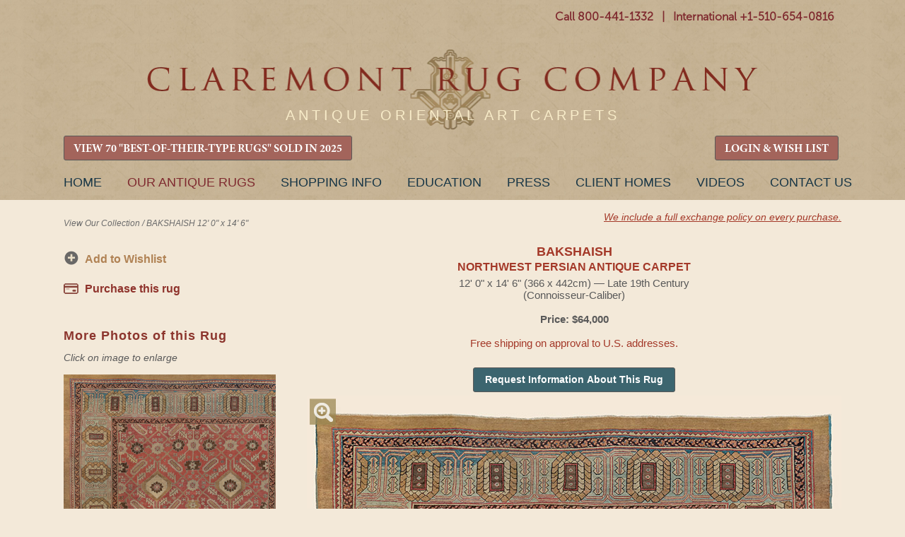

--- FILE ---
content_type: text/html
request_url: https://claremontrug.com/antique-oriental-rugs-carpets/rug/?id=7074
body_size: 81197
content:

<!DOCTYPE html>
<html lang="en-US" class="no-js"><!--<![endif]-->
	<head>
		
		<script>isLoggedIn = 0</script>
		
		<!-- Global site tag (gtag.js) - Google Analytics -->
		<script async src="https://www.googletagmanager.com/gtag/js?id=UA-35428436-1"></script>
		<script>
		  window.dataLayer = window.dataLayer || [];
		  function gtag(){dataLayer.push(arguments);}
		  gtag('js', new Date());

		  gtag('config', 'UA-35428436-1');
		</script>

		<!-- Google tag (gtag.js) -->
		<script async src="https://www.googletagmanager.com/gtag/js?id=AW-1071942489"></script>
		<script>
		  window.dataLayer = window.dataLayer || [];
		  function gtag(){dataLayer.push(arguments);}
		  gtag('js', new Date());

		  gtag('config', 'AW-1071942489');
		</script>

		
		<meta charset="ISO-8859-1">
		<title>BAKSHAISH, Northwest Persian - Claremont Rug Co.</title>
		<meta name="description" content="This Antique Persian Bakshaish has a floral hexagon medallions and floral latticework."/>
		<meta name="keywords" content="Antique Persian Bakshaish, Persian Bakshaish, Oriental rug, Oriental carpet" />


		<link rel="stylesheet" href="/wp-content/themes/claremont/style.css?20230116" />

		<link rel="preload" fetchpriority="high" as="image" href="/wp-content/uploads/CRC_Masthead_Logo_Lite.webp" type="image/webp">
		
		<script>try{Typekit.load();}catch(e){}</script>

	
	    <meta name="robots" content="index, follow">
	    <meta name="googlebot" content="index, follow">
	

	<meta name="viewport" content="width=device-width, initial-scale=1">

		<meta property="og:locale" content="en_US" />
		<meta property="og:type" content="website" />
		<meta property="og:title" content="BAKSHAISH, Northwest Persian - Claremont Rug Co." />
		<meta property="og:description" content="This Antique Persian Bakshaish has a floral hexagon medallions and floral latticework." />
		<meta property="og:url" content="https://claremontrug.com/antique-oriental-rugs-carpets/rug/index.asp?id=7074" />
		<meta property="og:image" content="https://www.claremontrug.com/antique-oriental-rugs-carpets/images_rugs/7074/Antique-Persian-Bakshaish-Rug-12x14-6.SGE6.full..jpg" />

		<link rel='stylesheet' id='open-sans-css'  href='https://fonts.googleapis.com/css?family=Open+Sans%3A300italic%2C400italic%2C600italic%2C300%2C400%2C600&#038;subset=latin%2Clatin-ext&#038;ver=4.5.3' type='text/css' media='all' />
		<!-- <link rel='stylesheet' id='dashicons-css'  href='https://www.claremontrug.com/wp-includes/css/dashicons.min.css?ver=4.5.3' type='text/css' media='all' />
		<link rel='stylesheet' id='admin-bar-css'  href='https://www.claremontrug.com/wp-includes/css/admin-bar.min.css?ver=4.5.3' type='text/css' media='all' />
		<link rel='stylesheet' id='contact-form-7-css'  href='https://www.claremontrug.com/wp-content/plugins/contact-form-7/includes/css/styles.css?ver=4.1.2' type='text/css' media='all' />
		<link rel='stylesheet' id='print-css'  href='https://www.claremontrug.com/wp-content/themes/claremont/print.css?ver=4.5.3' type='text/css' media='all' />
		<link rel='stylesheet' id='wpsw_social-icons-css'  href='https://www.claremontrug.com/wp-content/plugins/wp-social-widget/assets/css/social-icons.css?ver=2.1.2' type='text/css' media='all' />
		<link rel='stylesheet' id='wpsw_social-css-css'  href='https://www.claremontrug.com/wp-content/plugins/wp-social-widget/assets/css/social-style.css?ver=2.1.2' type='text/css' media='all' /> -->
        <link rel="stylesheet" href="https://cdnjs.cloudflare.com/ajax/libs/font-awesome/4.7.0/css/font-awesome.min.css">

		<script type='text/javascript' src='https://ajax.googleapis.com/ajax/libs/jquery/1.9.1/jquery.min.js'></script>

		<link rel="icon" href="/favicon.ico" />
		<link rel="stylesheet" href="../../antique-oriental-rugs-carpets/static/css/styles.css?d=20251222">
		<link rel="stylesheet" href="../../antique-oriental-rugs-carpets/static/css/Update-Header-on-Mobile.css?d=20250206">

		<link rel='stylesheet' id='16449-css' href='/wp-content/uploads/custom-css-js/16449.css' type="text/css" media='all' />

		<link rel="stylesheet" href="../../antique-oriental-rugs-carpets/static/css/responsive-menu.css">
		<link rel="stylesheet" href="../../antique-oriental-rugs-carpets/static/css/tooltipster.css">
		<script src="../../antique-oriental-rugs-carpets/static/js/vendor/modernizr-2.8.3.min.js"></script>
		<script src="../../antique-oriental-rugs-carpets/_include/js/v8.js"></script>

		<!-- start Mixpanel -->
        <script type="text/javascript">
            //(function(e,b){if(!b.__SV){var a,f,i,g;window.mixpanel=b;b._i=[];b.init=function(a,e,d){function f(b,h){var a=h.split(".");2==a.length&&(b=b[a[0]],h=a[1]);b[h]=function(){b.push([h].concat(Array.prototype.slice.call(arguments,0)))}}var c=b;"undefined"!==typeof d?c=b[d]=[]:d="mixpanel";c.people=c.people||[];c.toString=function(b){var a="mixpanel";"mixpanel"!==d&&(a+="."+d);b||(a+=" (stub)");return a};c.people.toString=function(){return c.toString(1)+".people (stub)"};i="disable time_event track track_pageview track_links track_forms register register_once alias unregister identify name_tag set_config people.set people.set_once people.increment people.append people.union people.track_charge people.clear_charges people.delete_user".split(" ");

            //for(g=0;g<i.length;g++)f(c,i[g]);b._i.push([a,e,d])};b.__SV=1.2;a=e.createElement("script");a.type="text/javascript";a.async=!0;a.src="undefined"!==typeof MIXPANEL_CUSTOM_LIB_URL?MIXPANEL_CUSTOM_LIB_URL:"file:"===e.location.protocol&&"//cdn.mxpnl.com/libs/mixpanel-2-latest.min.js".match(/^\/\//)?"https://cdn.mxpnl.com/libs/mixpanel-2-latest.min.js":"//cdn.mxpnl.com/libs/mixpanel-2-latest.min.js";f=e.getElementsByTagName("script")[0];f.parentNode.insertBefore(a,f)}})(document,window.mixpanel||[]);

            //mixpanel.init("3f7aac780c3bdc1b07790f510b1f1434");
        </script>
        <!-- end Mixpanel -->
		<script>
		  !function(f,b,e,v,n,t,s)
		  {if(f.fbq)return;n=f.fbq=function(){n.callMethod?
		  n.callMethod.apply(n,arguments):n.queue.push(arguments)};
		  if(!f._fbq)f._fbq=n;n.push=n;n.loaded=!0;n.version='2.0';
		  n.queue=[];t=b.createElement(e);t.async=!0;
		  t.src=v;s=b.getElementsByTagName(e)[0];
		  s.parentNode.insertBefore(t,s)}(window, document,'script',
		  'https://connect.facebook.net/en_US/fbevents.js');
		  fbq('init', '642044036141491');
		  fbq('track', 'PageView');
		</script>
		<noscript><img height="1" width="1" style="display:none" src="https://www.facebook.com/tr?id=642044036141491&ev=PageView&noscript=1" /></noscript>
	</head>
	<body class="home page page-id-4 page-template-default logged-in admin-bar no-customize-support">

	

		<header role="banner" id="site-header">
			<div class="container" style="padding-bottom:6px !important;">
				
			<div id="header-meta" class="hide-on-mobile">
	          <div id="main-phone-number" style="padding-top:10px;">
    		    <a href="tel:18004411332" class="textwidget">Call 800-441-1332</a>
				  <span class="textwidget">&nbsp;&nbsp;|&nbsp;&nbsp;</span>
				  <a href="tel:+15106540816" class="textwidget">International +1-510-654-0816</a>
				  
				  

				  <!-- <a href="tel:+15106540816" class="show-on-mobile" style="float:right; padding: 5px 0 0 10px;">Call Us</a> -->
	          </div>
	          <!-- <div id="main-phone-number-icon"></div> -->
			</div>

          <img class="logo-box-header" src="https://www.claremontrug.com/wp-content/themes/claremont/images/claremont-logo-home.jpg" style="display:none;" />

          <div id="logo" style="padding-top:28px;"><a href="/" title="Claremont Rug Company" rel="home">Claremont Rug Company</a></div>

			<div class="show-on-mobile" style="padding:0 0 7px 0; font-weight:bold;">
				<a href="tel:18004411332" class="textwidget">Call 800-441-1332</a>
				<span class="textwidget" style="color:#8a5c22;">&nbsp;|&nbsp;</span>
				<a href="tel:+15106540816" class="textwidget">Int'l +1-510-654-0816</a>
			</div>
				
				<div id="quote" class="hide-on-mobile" style="padding:20px 0 0 !important; pointer-events: none;">
		            <blockquote id="quote_widget-2" class="widget-container widget_quote_widget" style="color:#f8ecc9; font-family: Arial; font-size:20px; letter-spacing: 5px;">ANTIQUE ORIENTAL ART CARPETS</blockquote></div>

				<div id="quote2" style="display:none; pointer-events: none;">
		            <blockquote id="quote_widget-2" class="widget-container widget_quote_widget">The only Oriental rug company ever honored as Robb Report's &quot;Best of the Best.&quot;</blockquote><blockquote id="quote_widget-3" class="widget-container widget_quote_widget">One of the worldâ€™s best sources of antique carpets. â€“ Financial Times</blockquote></div>

		        
				
				
				
				<!-- RETAIN FOR COOKIE ACCESS TO CALIFORNIA COLLECTION -->
				<div class="hide-on-mobile" style="text-align:left !important; float:left !important;">
		          <div>

		          	<a href="/best-of-type-2025" class="gallery-grid-details__btn btn-primary btn-small" style="font-family: 'MinionProBold' !important; font-size: 16px !important; background-color: #a3645b !important; padding: 0.5rem 0.8rem 0.3rem;">VIEW 70 "BEST-OF-THEIR-TYPE RUGS" SOLD IN 2025</a>
        		    
					</div>
				</div>
				<div class="hide-on-mobile" style="text-align:left !important; float:right !important;">
		          <div>
		          
						<a href="/antique-oriental-rugs-carpets/wishlist/" class="gallery-grid-details__btn btn-primary btn-small" style="font-family: 'MinionProBold' !important; font-size: 16px !important; background-color: #a3645b !important; padding: 0.5rem 0.8rem 0.3rem;">LOGIN &amp; WISH LIST</a>
				  
					</div>
				</div>

				<div class="show-on-mobile" style="position:absolute; left: 18%; right: 7%; top:18px;">
		          <div>

		          	<a href="/best-of-type-2025" class="btn-primary btn-small" style="font-family: 'MinionProBold' !important; font-size: 16px !important; background-color: #a3645b !important; padding: 0.5rem 0.8rem 0.3rem;">VIEW 70 "BEST-OF-THEIR-TYPE RUGS" SOLD IN 2025</a>
        		    
					</div>
				</div>
				
				
			</div>
		</header>

		

			<nav id="access" role="navigation" class="container">
		  			<a id="skip" href="#content" title="Skip to content">Skip to content</a>
			<div class="menu-header"><ul id="menu-primary" class="menu"><li id="menu-item-31603" class="menu-item menu-item-type-custom menu-item-object-custom menu-item-31603" style="margin-left:0 !important;"><a href="/">Home</a></li>
<li id="menu-item-11" class="cta menu-item current-menu-item menu-item-object-custom current_page_item menu-item-11"><a title="The finest in antique art carpets" href="/antique-oriental-rugs-carpets/" aria-current="page">Our Antique Rugs</a></li>
<li id="menu-item-9616" class="menu-item menu-item-type-post_type menu-item-object-page menu-item-9616"><a href="/shopping-with-us/">Shopping Info</a></li>
<li id="menu-item-5633" class="menu-item menu-item-type-post_type menu-item-object-page page_item page-item-4693 menu-item-5633"><a title="Resource for information about antique oriental rugs and carpets" href="/antique-rugs-information/">Education</a></li>
<li id="menu-item-28236" class="menu-item menu-item-type-custom menu-item-object-custom menu-item-28236"><a href="/press">Press</a></li>
<li id="menu-item-16" class="menu-item menu-item-type-custom menu-item-object-custom menu-item-16"><a title="View a number of rooms weâ€™ve furnished" href="/decorating-with-persian-rugs/">Client Homes</a></li>
<li id="menu-item-1000000" class="menu-item menu-item-type-custom menu-item-object-custom menu-item-1000000"><a title="View Claremont Rug Company's video library of antique rugs" href="/video/">Videos</a></li>
<li id="menu-item-9498" class="menu-item menu-item-type-post_type menu-item-object-page menu-item-9498"><a href="/contact/">Contact Us</a></li>
</ul></div>			
			
		</nav><!-- #access -->

		

	<div class="content">

    <script type="text/javascript">
    var playing = true;
</script>

<script type="text/javascript">
function onSubmitGC(token) {
 var i = checkform();
 if (i) {
    document.getElementById("inquiry-form").submit();
}
}
</script>



<script type="text/javascript">
function skipNext() {
    var to = "https://www.claremontrug.com/thank-you-for-viewing-the-slideshow/";
    if (!playing) {
        to = to + "&pause=on";
    }
    window.location.href = to;
}

function skipPrev() {
    var to = "";
    if (!playing) {
        to = to + "&pause=on";
    }
    window.location.href = to;
}

function checkformMobile() {
    if (document.getElementById('firstNameMobile').value == '') {
        alert('Please enter a first name');
        return false;
    } else if (document.getElementById('lastNameMobile').value == '') {
        alert('Please enter a last name');
        return false;
    } else if (document.getElementById('emailAddressMobile').value == '') {
        alert('Please enter a valid email Address');
        return false;
    } else {
        document.getElementById('mobileForm').submit();
    }
    /*return v8(
        check(field("firstNameMobile","First Name"),test("r"))
        ,
        check(field("lastNameMobile","Last Name"),test("r"))
        ,
        check(field("emailAddressMobile","Email Address"),test("email"))
    )*/
}

function imgSwap(x) {
        var mainImg = $('#mainImg').attr('src');
        var img01 = $('#img2').attr('src');
        var img02 = $('#img3').attr('src');

        console.log('mainImg = ' + mainImg);
        console.log('img01 = ' + img01);
        console.log('img02 = ' + img02);

        $('#mag-tl').hide();
        $('#mag-br').hide();

        if (x == 1) {
            $('#mainImg').attr('src',img01);
            $('#img2').attr('src',mainImg);
        }
        if (x == 2) {
            $('#mainImg').attr('src',img02);
            $('#img3').attr('src',mainImg);
        }
    }

$( document ).ready(function() {
    $("#starHolder1").on("click", "#Astar1", function(){ sendStar(1,1,'A'); });
    $("#starHolder1").on("click", "#Astar2", function(){ sendStar(2,1,'A'); });
    $("#starHolder1").on("click", "#Astar3", function(){ sendStar(3,1,'A'); });
    $("#starHolder1").on("click", "#Astar4", function(){ sendStar(4,1,'A'); });
    $("#starHolder1").on("click", "#Astar5", function(){ sendStar(5,1,'A'); });

    $("#starHolder2").on("click", "#Bstar1", function(){ sendStar(1,2,'B'); });
    $("#starHolder2").on("click", "#Bstar2", function(){ sendStar(2,2,'B'); });
    $("#starHolder2").on("click", "#Bstar3", function(){ sendStar(3,2,'B'); });
    $("#starHolder2").on("click", "#Bstar4", function(){ sendStar(4,2,'B'); });
    $("#starHolder2").on("click", "#Bstar5", function(){ sendStar(5,2,'B'); });

    $("#starHolder3").on("click", "#Cstar1", function(){ sendStar(1,3,'C'); });
    $("#starHolder3").on("click", "#Cstar2", function(){ sendStar(2,3,'C'); });
    $("#starHolder3").on("click", "#Cstar3", function(){ sendStar(3,3,'C'); });
    $("#starHolder3").on("click", "#Cstar4", function(){ sendStar(4,3,'C'); });
    $("#starHolder3").on("click", "#Cstar5", function(){ sendStar(5,3,'C'); });

    $("#starHolderTxt1").on("click", "#starButtonA", function(){ sendStarText(); });
    $("#starHolderTxt2").on("click", "#starButtonB", function(){ sendStarText(); });
    $("#starHolderTxt3").on("click", "#starButtonC", function(){ sendStarText(); });
    $("#starComments").on("click", "#commentsBtn", function(){ sendStarText(); });
    
    
});

function colorStars(i,x) {
    console.log('COLOR STARS = ('+i+','+x+')');
    if (x == 'A') {
        $("#Astar1").prop('checked',false);
        $("#Astar2").prop('checked',false);
        $("#Astar3").prop('checked',false);
        $("#Astar4").prop('checked',false);
        $("#Astar5").prop('checked',false);

        if (i >= 1) { $("#Astar1").prop('checked',true); }
        if (i >= 2) { $("#Astar2").prop('checked',true); }
        if (i >= 3) { $("#Astar3").prop('checked',true); }
        if (i >= 4) { $("#Astar4").prop('checked',true); }
        if (i >= 5) { $("#Astar5").prop('checked',true); }
    } else if (x == 'B') {
        $("#Bstar1").prop('checked',false);
        $("#Bstar2").prop('checked',false);
        $("#Bstar3").prop('checked',false);
        $("#Bstar4").prop('checked',false);
        $("#Bstar5").prop('checked',false);

        if (i >= 1) { $("#Bstar1").prop('checked',true); }
        if (i >= 2) { $("#Bstar2").prop('checked',true); }
        if (i >= 3) { $("#Bstar3").prop('checked',true); }
        if (i >= 4) { $("#Bstar4").prop('checked',true); }
        if (i >= 5) { $("#Bstar5").prop('checked',true); }
    } else if (x == 'C') {
        $("#Cstar1").prop('checked',false);
        $("#Cstar2").prop('checked',false);
        $("#Cstar3").prop('checked',false);
        $("#Cstar4").prop('checked',false);
        $("#Cstar5").prop('checked',false);

        if (i >= 1) { $("#Cstar1").prop('checked',true); }
        if (i >= 2) { $("#Cstar2").prop('checked',true); }
        if (i >= 3) { $("#Cstar3").prop('checked',true); }
        if (i >= 4) { $("#Cstar4").prop('checked',true); }
        if (i >= 5) { $("#Cstar5").prop('checked',true); }
    }
}

function sendStar(i,x,xA) {
    console.log('SEND STARS PG = '+i);
    $.ajax({
      method: "GET",
      url: "sendstars.asp?r=7074&g=&s=" + i + "&x=" + x,
    })
      .done(function( msg ) {
        colorStars(i,xA);
      });
}
function sendStarText() {
    var a = $("#starTxtA").val();
    var b = $("#starTxtB").val();
    var c = $("#starTxtC").val();
    var x = $("#clientComments").val();

    console.log('SEND STAR TEXT A' + a);
    console.log('SEND STAR TEXT B' + b);
    console.log('SEND STAR TEXT C' + c);
    console.log('SEND STAR TEXT X' + x);
    $.ajax({
      method: "POST",
      data: { "r" : 7074, "g" : , "a": a, "b" : b, "c" : c, "x" : x},
      url: "sendstartext.asp",
    })
      .done(function( msg ) {
        //
      });
}

</script>


        <div class="wrap-container">
            <main class="main-container">
                

                <!-- breadcrumb -->
                <div class="main-breadcrumb hide-on-mobile" id="main-bc">
                    
                    <span style="float:left; display:inline-block; width:50%; padding:10px 0;">
                    
                        <a href="/antique-oriental-rugs-carpets/">View Our Collection</a>
                    
                        / <span>BAKSHAISH 12&apos; 0&quot; x 14&apos; 6&quot;</span>
                    </span>
                    
                    
                    <span class="hide-on-mobile" style="float:left; display:inline-block; width:50%;text-align:right;">
                        
                        <a href="/shopping-with-us/antique-rugs-warranty-exchange/" style="color:#a43929; text-decoration:underline; font-size:0.9rem;">We include a full exchange policy on every purchase.</a><br /><br />
                        
                        <!-- <a href="/shopping-with-us/free-shipping-on-approval/" style="color:#a43929; text-decoration:underline; font-size:0.9rem;">Inquire about our free shipping on approval.</a></span> -->
                    
                </div>

                <div class="group cl-rug-container">
                    <section style="float:left;">
                    
                        <!-- search -->
                        

                        <section class="sidebar-search-single-rug" >

                        
                        
                        <!-- gallery sidebar bullets -->
                        <ul class="sidebar-gallery-bullets hide-on-mobile">
                            
                            
                            

                            <div class="copy-wishlists">
                            
                                
                                <li><a class="anchor-default bullet-add-wishlist primary-sidebar" href="../../antique-oriental-rugs-carpets/wishlist/?rid=7074">
                                Add to Wishlist</a></li>

                            
                                <li><a class="anchor-accent bullet-purchase primary-sidebar" href="../../antique-oriental-rugs-carpets/persian/deep-red/bakshaish-northwest-persian-antique-rug-7074/purchase">Purchase this rug</a></li>
                            
                        </ul>

                        

                        <div class="sidebar-search__controls">
                        
                        </div>

                        </section>

                    
                    <div class="sidebar-search__controls hide-on-mobile" style="clear:both; padding-top:0px;">
                        <h2 class="request-info__hdr" style="margin-top:2rem !important;">More Photos of this Rug</h2>
                        <em>Click on image to enlarge</em><br /><br />
                        
                            <div><a href="javascript:imgSwap(1);"><img src="../../antique-oriental-rugs-carpets/images_rugs/7074/Antique-Persian-Bakshaish-Rug-12x14-6.SGE6.DET1.jpg" width="300" id="img2" /></a></div>
                        
                        <div>&nbsp;</div>
                        
                            <div><a href="javascript:imgSwap(2);"><img src="../../antique-oriental-rugs-carpets/images_rugs/7074/Antique-Persian-Bakshaish-Rug-12x14-6.SGE6.DET2.jpg" width="300" id="img3" /></a></div>
                        
                    </div>

                    
                    </section>

                    
                        <!-- gallery -->
                        <section class="gallery-stage-single-rug" style="margin:0 0 0 2.75rem;">
                            <div class="gallery-stage__heading">
                                <h1 class="gallery-details__info-hdr">BAKSHAISH<br><span style="font-size:1rem;">Northwest Persian Antique Carpet</span></h1>
                                <p class="gallery-details__info-description">
                                    12&apos; 0&quot; x 14&apos; 6&quot; (366 x 442cm) &#151; Late 19th Century
                                        <br />(Connoisseur-Caliber)
                                    
                                         <br /><br /><strong>Price: $64,000</strong><br /><br /><span style="color:#a43929;">Free shipping on approval to U.S. addresses.</span>
                                    
                                </p>

                                

                                <p>&nbsp;</p>
                                
                                        <p class="hide-on-mobile" style="padding-top:10px;">
                                            <button onclick="location.href='../../antique-oriental-rugs-carpets/rug/?id=7074&request=info'" class="btn-secondary btn-small" style="padding:8px 16px;">
                                                
                                                    Request Information About This Rug
                                                
                                                </button></p>
                                        
                                        <p class="show-on-mobile" style="padding:10px 0 15px 0;">
                                            <button onclick="location.href='#requestprice'" class="btn-secondary btn-small" style="padding:12px 16px; margin-right:10px;">Inquire</button> 
                                            
                                            <button onclick="location.href='tel:+15106540816'" class="btn-secondary btn-small" style="padding:12px 16px; margin:0 10px;">Call Us</button>

                                            
                                                <button onclick="location.href='../../antique-oriental-rugs-carpets/wishlist/?rid=7074'" class="btn-secondary btn-small" style="padding:12px 16px; margin-left:10px;">Add to Wish Lists</button> 
                                            

                                        </p>
                                        
                            </div>
                            <div class="gallery-stage__image">
                                

                                <!-- top left magnifier -->
                                <a href="../../antique-oriental-rugs-carpets/persian/deep-red/bakshaish-northwest-persian-antique-rug-7074/massive/" class="btn-magnifier -tl" id="mag-tl">Magnify</a>
                                
                                <!-- MAIN IMAGE HERE -->
                                <a href="../../antique-oriental-rugs-carpets/persian/deep-red/bakshaish-northwest-persian-antique-rug-7074/massive/" class="hide-on-mobile"><img src="../../antique-oriental-rugs-carpets/images_rugs/7074/Antique-Persian-Bakshaish-Rug-12x14-6.SGE6.SINGLE.jpg" id="mainImg" class="mainImg" alt="19th century Antique Persian Bakshaish Camelhair carpet with hexagon medallion and tribal motifs" /></a>

                                

                                <div class="scrolling-wrapper show-on-mobile">
                                    <div class="scrolling-card"><img src="../../antique-oriental-rugs-carpets/images_rugs/7074/Antique-Persian-Bakshaish-Rug-12x14-6.SGE6.SINGLE.jpg" id="mainImg" /></div>
                                
                                        <div class="scrolling-card"><img src="../../antique-oriental-rugs-carpets/images_rugs/7074/Antique-Persian-Bakshaish-Rug-12x14-6.SGE6.DET1.jpg" id="img2" /></div>
                                    
                                        <div class="scrolling-card"><img src="../../antique-oriental-rugs-carpets/images_rugs/7074/Antique-Persian-Bakshaish-Rug-12x14-6.SGE6.DET2.jpg" id="img3" /></div>
                                    
                                </div>
                                
                                <!-- bottom right magnifier -->
                                <a href="../../antique-oriental-rugs-carpets/persian/deep-red/bakshaish-northwest-persian-antique-rug-7074/massive/" class="btn-magnifier -br" id="mag-br">Magnify</a>
                            </div>
                            
                            <div class="group">
                                <div class="gallery-stage__detail">
                                    
                                </div>
                            </div>
                            

                            <!-- <div class="anchor-default -underline -bold show-on-mobile" style="text-align:center; padding-bottom:15px; font-size:16px;">
                                <a href="../../antique-oriental-rugs-carpets/persian/deep-red/bakshaish-northwest-persian-antique-rug-7074/massive/">See Massive Image of Full Rug</a>
                            </div> -->

                            <div style="text-align: center;">
                            <h1 class="gallery-details__info-hdr">BAKSHAISH</h1>
                                <p class="gallery-details__info-description">
                                    12&apos; 0&quot; x 14&apos; 6&quot; (366 x 442cm) &#151; Late 19th C.
                                </p>
                            </div>

                            

                            <!-- Description -->
                            <div class="gallery-description group"><a name="description"></a>
                                <div class="gallery-description__share hide-on-mobile">
                                    <div class="gallery-description__details">
                                        <h2 class="gallery-description__hdr">BAKSHAISH, Northwest Persian</h2>
                                        <p>12&apos; 0&quot; x 14&apos; 6&quot;</p>
                                        <p>366 x 442cm</p>
                                        <p>Late 19th Century</p>
                                    </div>

                                    

                                </div>

                                <p class="gallery-description__content">
                                
                                    <span style="color:#b08254;">(Connoisseur-Caliber)</span>
                                 Boasting an innovative, harmonious palette and wonderfully ancient-looking design, this superbly folkloric artwork from the high mountains of Persian Azerbaijan yields yet another surprising pattern language from the masters of innovation. Continual nuances in color and spacing and spontaneously placed smaller-scale ornaments reveal the improvisational nature in an otherwise symmetrical layout. It realizes a level of balance and harmony that is only accessible through an inspired combination of approaches. The captivating alternation of light and shade is inventively amplified by the presence of camelhair pile, imparting its luminosity and warm presence throughout this timeless large room-size piece. The mesmerizing border design is a repetition of cubist flowerheads as a brilliant counterpoint to the inner workings of the field. Although some 140 years old, this superbly crafted Bakshaish with a generous use of prized undyed camelhair remains in outstanding condition.
                                </p>

                                

                                    <!-- Contact form on mobile -->
                                    
                                    
                                        <section id="requestprice" class="sidebar-info-page show-on-mobile" style="padding:25px 0;">
                                            <!-- <br /><br /> -->
                                            <form action="../../antique-oriental-rugs-carpets/rug/sendhtml.asp" method="post" id="mobileForm">
                                                <input type="hidden" name="RugId" value="7074" />
                                                <input type="hidden" name="RugName" value="BAKSHAISH Northwest Persian Antique Rug" />
                                                <input type="hidden" name="RugAge" value="Late 19th Century" />
                                                <input type="hidden" name="RugSizeID" value="1" />
                                                <input type="hidden" name="RugSize" value="12&apos; 0&quot; x 14&apos; 6&quot; (366 x 442cm)" />
                                                <input type="hidden" name="RugImage" value="../../antique-oriental-rugs-carpets/images_rugs/7074/Antique-Persian-Bakshaish-Rug-12x14-6.SGE6.SINGLE.jpg" />
                                                <input type="hidden" name="RugImage2" value="../../antique-oriental-rugs-carpets/images_rugs/7074/Antique-Persian-Bakshaish-Rug-12x14-6.SGE6.DET1.jpg" />
                                                <input type="hidden" name="RugImage3" value="../../antique-oriental-rugs-carpets/images_rugs/7074/Antique-Persian-Bakshaish-Rug-12x14-6.SGE6.DET2.jpg" />
                                                <input type="hidden" name="RugDesc" value=" Boasting an innovative, harmonious palette and wonderfully ancient-looking design, this superbly folkloric artwork from the high mountains of Persian Azerbaijan yields yet another surprising pattern language from the masters of innovation. Continual nuances in color and spacing and spontaneously placed smaller-scale ornaments reveal the improvisational nature in an otherwise symmetrical layout. It realizes a level of balance and harmony that is only accessible through an inspired combination of approaches. The captivating alternation of light and shade is inventively amplified by the presence of camelhair pile, imparting its luminosity and warm presence throughout this timeless large room-size piece. The mesmerizing border design is a repetition of cubist flowerheads as a brilliant counterpoint to the inner workings of the field. Although some 140 years old, this superbly crafted Bakshaish with a generous use of prized undyed camelhair remains in outstanding condition." />
                                                <input type="hidden" name="RugURL" value="?id=7074" />
                                                <input type="hidden" name="RugQuality" value="Connoisseur-Caliber" />
                                                <input type="hidden" name="RugPrice" value="64000" />
                                                <input type="hidden" name="RugPrice20" value="51200" />
                                                <input type="hidden" name="src" value="" />
                                                <input type="hidden" name="device" value="Mobile Inquiry Form" />
                                                <h2 class="request-info__hdr">Request Price &amp; Information</h2>

                                                <script>
function checkform() {
    return v8(
        check(field("firstName","First Name"),test("r"))
        ,
        check(field("lalaName","Last Name"),test("r"))
        ,
        check(field("emailAddress","Email Address"),test("email"))
        //,
        //check(field("checkMath","Security Question"),test("r"))
    )
}
</script>

                            <div class="request-info-form__block">
                                <label for="firstName">First Name *</label>
                                <input type="text" required class="request-info-form__input" name="firstName" id="firstNameMobile" placeholder="first name" value="" />
                            </div>

                            <div class="request-info-form__block">
                                <label for="lalaName">Last Name *</label>
                                <input type="text" required class="request-info-form__input" name="lalaName" id="lalaNameMobile" placeholder="last name" value="" />
                            </div>

                            <div class="request-info-form__block lastNameField">
                                <label for="lastName">Last Name *</label>
                                <input type="text" class="request-info-form__input" name="lastName" placeholder="last name" value="" />
                            </div>

                            <div class="request-info-form__block">
                                <label for="emailAddress">Email Address *</label>
                                <input type="email" class="request-info-form__input" name="emailAddress" id="emailAddressMobile" placeholder="email address" value="" required />
                            </div>

                            <div class="request-info-form__block" style="clear:both; padding:15px 0;">
                                <label for="comments">Questions &amp; Comments</label>
                                <textarea type="text" class="request-info-form__textarea" name="comments"></textarea>
                            </div>

                            
                            <div class="request-info-form__block" style="clear:both;">
                                <div class="g-recaptcha" data-sitekey="6LfSCe0rAAAAAMeUCAtWWaupI0SN4DrJgbzIuWxj"></div>
                            </div>
                            

                            <div class="sidebar-info-page__controls" style="clear:both; padding-top:20px; text-align: center;">
                                <input type="submit" class="btn-secondary btn-small" style="padding:12px 16px;" value="Send Inquiry" />
                            </div>

                            <div class="request-info-form__block" style="clear:both; padding:15px 0;"">
                                <label for="tel">Telephone</label>
                                <input type="text" class="request-info-form__input" name="tel" placeholder="telephone #" value="" />
                            </div>

                            <div class="request-info-form__block">
                                <label for="address1">Street Address <span>(to receive our free print catalog)</span></label>
                                <input type="text" class="request-info-form__input" name="address1" placeholder="street address" value="" />
                            </div>

                            <div class="request-info-form__block">
                                <input type="text" class="request-info-form__input" name="address2" placeholder="apartment, suite, unit, building, floor, etc." value="" />
                            </div>

                            <div class="request-info-form__block group">
                                <div class="request-info-form__city">
                                    <label for="city">City</label>
                                    <input type="text" class="request-info-form__input" name="city" placeholder="city" value="" />
                                </div>
                                <div class="request-info-form__state">
                                    <label for="state">State</label>
                                    <select name="state" class="request-info-form__select">
                                        <option value="">State</option>
                                        <option value="">----</option>
                                        <option value="AL">AL</option>
                                        <option value="AK">AK</option>
                                        <option value="AZ">AZ</option>
                                        <option value="AR">AR</option>
                                        <option value="CA">CA</option>
                                        <option value="CO">CO</option>
                                        <option value="CT">CT</option>
                                        <option value="DE">DE</option>
                                        <option value="DC">DC</option>
                                        <option value="FL">FL</option>
                                        <option value="GA">GA</option>
                                        <option value="HI">HI</option>
                                        <option value="ID">ID</option>
                                        <option value="IL">IL</option>
                                        <option value="IN">IN</option>
                                        <option value="IA">IA</option>
                                        <option value="KS">KS</option>
                                        <option value="KY">KY</option>
                                        <option value="LA">LA</option>
                                        <option value="ME">ME</option>
                                        <option value="MD">MD</option>
                                        <option value="MA">MA</option>
                                        <option value="MI">MI</option>
                                        <option value="MN">MN</option>
                                        <option value="MS">MS</option>
                                        <option value="MO">MO</option>
                                        <option value="MT">MT</option>
                                        <option value="NE">NE</option>
                                        <option value="NV">NV</option>
                                        <option value="NH">NH</option>
                                        <option value="NJ">NJ</option>
                                        <option value="NM">NM</option>
                                        <option value="NY">NY</option>
                                        <option value="NC">NC</option>
                                        <option value="ND">ND</option>
                                        <option value="OH">OH</option>
                                        <option value="OK">OK</option>
                                        <option value="OR">OR</option>
                                        <option value="PA">PA</option>
                                        <option value="RI">RI</option>
                                        <option value="SC">SC</option>
                                        <option value="SD">SD</option>
                                        <option value="TN">TN</option>
                                        <option value="TX">TX</option>
                                        <option value="UT">UT</option>
                                        <option value="VT">VT</option>
                                        <option value="VA">VA</option>
                                        <option value="WA">WA</option>
                                        <option value="WV">WV</option>
                                        <option value="WI">WI</option>
                                        <option value="WY">WY</option>
                                    </select>

                                </div>
                            </div>

                            <div class="request-info-form__block group">
                                <div class="request-info-form__zip">
                                    <label for="city">Zip</label>
                                    <input type="text" class="request-info-form__input" name="zip" placeholder="zip code" value="" />
                                </div>

                                <div class="request-info-form__country">
                                <label for="country">Country</label>
                                    <select name="country" class="request-info-form__select">
                                        <option value="" selected="true">Please Select</option>
                                        <option value="United States of America">USA</option>
                                        <option value="">----</option>
                                        <option value="Afganistan">Afghanistan</option>
                                        <option value="Albania">Albania</option>
                                        <option value="Algeria">Algeria</option>
                                        <option value="American Samoa">American Samoa</option>
                                        <option value="Andorra">Andorra</option>
                                        <option value="Angola">Angola</option>
                                        <option value="Anguilla">Anguilla</option>
                                        <option value="Antigua &amp; Barbuda">Antigua &amp; Barbuda</option>
                                        <option value="Argentina">Argentina</option>
                                        <option value="Armenia">Armenia</option>
                                        <option value="Aruba">Aruba</option>
                                        <option value="Australia">Australia</option>
                                        <option value="Austria">Austria</option>
                                        <option value="Azerbaijan">Azerbaijan</option>
                                        <option value="Bahamas">Bahamas</option>
                                        <option value="Bahrain">Bahrain</option>
                                        <option value="Bangladesh">Bangladesh</option>
                                        <option value="Barbados">Barbados</option>
                                        <option value="Belarus">Belarus</option>
                                        <option value="Belgium">Belgium</option>
                                        <option value="Belize">Belize</option>
                                        <option value="Benin">Benin</option>
                                        <option value="Bermuda">Bermuda</option>
                                        <option value="Bhutan">Bhutan</option>
                                        <option value="Bolivia">Bolivia</option>
                                        <option value="Bonaire">Bonaire</option>
                                        <option value="Bosnia &amp; Herzegovina">Bosnia &amp; Herzegovina</option>
                                        <option value="Botswana">Botswana</option>
                                        <option value="Brazil">Brazil</option>
                                        <option value="British Indian Ocean Ter">British Indian Ocean Ter</option>
                                        <option value="Brunei">Brunei</option>
                                        <option value="Bulgaria">Bulgaria</option>
                                        <option value="Burkina Faso">Burkina Faso</option>
                                        <option value="Burundi">Burundi</option>
                                        <option value="Cambodia">Cambodia</option>
                                        <option value="Cameroon">Cameroon</option>
                                        <option value="Canada">Canada</option>
                                        <option value="Canary Islands">Canary Islands</option>
                                        <option value="Cape Verde">Cape Verde</option>
                                        <option value="Cayman Islands">Cayman Islands</option>
                                        <option value="Central African Republic">Central African Republic</option>
                                        <option value="Chad">Chad</option>
                                        <option value="Channel Islands">Channel Islands</option>
                                        <option value="Chile">Chile</option>
                                        <option value="China">China</option>
                                        <option value="Christmas Island">Christmas Island</option>
                                        <option value="Cocos Island">Cocos Island</option>
                                        <option value="Colombia">Colombia</option>
                                        <option value="Comoros">Comoros</option>
                                        <option value="Congo">Congo</option>
                                        <option value="Cook Islands">Cook Islands</option>
                                        <option value="Costa Rica">Costa Rica</option>
                                        <option value="Cote DIvoire">Cote D'Ivoire</option>
                                        <option value="Croatia">Croatia</option>
                                        <option value="Cuba">Cuba</option>
                                        <option value="Curaco">Curacao</option>
                                        <option value="Cyprus">Cyprus</option>
                                        <option value="Czech Republic">Czech Republic</option>
                                        <option value="Denmark">Denmark</option>
                                        <option value="Djibouti">Djibouti</option>
                                        <option value="Dominica">Dominica</option>
                                        <option value="Dominican Republic">Dominican Republic</option>
                                        <option value="East Timor">East Timor</option>
                                        <option value="Ecuador">Ecuador</option>
                                        <option value="Egypt">Egypt</option>
                                        <option value="El Salvador">El Salvador</option>
                                        <option value="Equatorial Guinea">Equatorial Guinea</option>
                                        <option value="Eritrea">Eritrea</option>
                                        <option value="Estonia">Estonia</option>
                                        <option value="Ethiopia">Ethiopia</option>
                                        <option value="Falkland Islands">Falkland Islands</option>
                                        <option value="Faroe Islands">Faroe Islands</option>
                                        <option value="Fiji">Fiji</option>
                                        <option value="Finland">Finland</option>
                                        <option value="France">France</option>
                                        <option value="French Guiana">French Guiana</option>
                                        <option value="French Polynesia">French Polynesia</option>
                                        <option value="French Southern Ter">French Southern Ter</option>
                                        <option value="Gabon">Gabon</option>
                                        <option value="Gambia">Gambia</option>
                                        <option value="Georgia">Georgia</option>
                                        <option value="Germany">Germany</option>
                                        <option value="Ghana">Ghana</option>
                                        <option value="Gibraltar">Gibraltar</option>
                                        <option value="Great Britain">Great Britain</option>
                                        <option value="Greece">Greece</option>
                                        <option value="Greenland">Greenland</option>
                                        <option value="Grenada">Grenada</option>
                                        <option value="Guadeloupe">Guadeloupe</option>
                                        <option value="Guam">Guam</option>
                                        <option value="Guatemala">Guatemala</option>
                                        <option value="Guinea">Guinea</option>
                                        <option value="Guyana">Guyana</option>
                                        <option value="Haiti">Haiti</option>
                                        <option value="Hawaii">Hawaii</option>
                                        <option value="Honduras">Honduras</option>
                                        <option value="Hong Kong">Hong Kong</option>
                                        <option value="Hungary">Hungary</option>
                                        <option value="Iceland">Iceland</option>
                                        <option value="India">India</option>
                                        <option value="Indonesia">Indonesia</option>
                                        <option value="Iran">Iran</option>
                                        <option value="Iraq">Iraq</option>
                                        <option value="Ireland">Ireland</option>
                                        <option value="Isle of Man">Isle of Man</option>
                                        <option value="Israel">Israel</option>
                                        <option value="Italy">Italy</option>
                                        <option value="Jamaica">Jamaica</option>
                                        <option value="Japan">Japan</option>
                                        <option value="Jordan">Jordan</option>
                                        <option value="Kazakhstan">Kazakhstan</option>
                                        <option value="Kenya">Kenya</option>
                                        <option value="Kiribati">Kiribati</option>
                                        <option value="Korea North">Korea North</option>
                                        <option value="Korea Sout">Korea South</option>
                                        <option value="Kuwait">Kuwait</option>
                                        <option value="Kyrgyzstan">Kyrgyzstan</option>
                                        <option value="Laos">Laos</option>
                                        <option value="Latvia">Latvia</option>
                                        <option value="Lebanon">Lebanon</option>
                                        <option value="Lesotho">Lesotho</option>
                                        <option value="Liberia">Liberia</option>
                                        <option value="Libya">Libya</option>
                                        <option value="Liechtenstein">Liechtenstein</option>
                                        <option value="Lithuania">Lithuania</option>
                                        <option value="Luxembourg">Luxembourg</option>
                                        <option value="Macau">Macau</option>
                                        <option value="Macedonia">Macedonia</option>
                                        <option value="Madagascar">Madagascar</option>
                                        <option value="Malaysia">Malaysia</option>
                                        <option value="Malawi">Malawi</option>
                                        <option value="Maldives">Maldives</option>
                                        <option value="Mali">Mali</option>
                                        <option value="Malta">Malta</option>
                                        <option value="Marshall Islands">Marshall Islands</option>
                                        <option value="Martinique">Martinique</option>
                                        <option value="Mauritania">Mauritania</option>
                                        <option value="Mauritius">Mauritius</option>
                                        <option value="Mayotte">Mayotte</option>
                                        <option value="Mexico">Mexico</option>
                                        <option value="Midway Islands">Midway Islands</option>
                                        <option value="Moldova">Moldova</option>
                                        <option value="Monaco">Monaco</option>
                                        <option value="Mongolia">Mongolia</option>
                                        <option value="Montserrat">Montserrat</option>
                                        <option value="Morocco">Morocco</option>
                                        <option value="Mozambique">Mozambique</option>
                                        <option value="Myanmar">Myanmar</option>
                                        <option value="Nambia">Nambia</option>
                                        <option value="Nauru">Nauru</option>
                                        <option value="Nepal">Nepal</option>
                                        <option value="Netherland Antilles">Netherland Antilles</option>
                                        <option value="Netherlands">Netherlands (Holland, Europe)</option>
                                        <option value="Nevis">Nevis</option>
                                        <option value="New Caledonia">New Caledonia</option>
                                        <option value="New Zealand">New Zealand</option>
                                        <option value="Nicaragua">Nicaragua</option>
                                        <option value="Niger">Niger</option>
                                        <option value="Nigeria">Nigeria</option>
                                        <option value="Niue">Niue</option>
                                        <option value="Norfolk Island">Norfolk Island</option>
                                        <option value="Norway">Norway</option>
                                        <option value="Oman">Oman</option>
                                        <option value="Pakistan">Pakistan</option>
                                        <option value="Palau Island">Palau Island</option>
                                        <option value="Palestine">Palestine</option>
                                        <option value="Panama">Panama</option>
                                        <option value="Papua New Guinea">Papua New Guinea</option>
                                        <option value="Paraguay">Paraguay</option>
                                        <option value="Peru">Peru</option>
                                        <option value="Phillipines">Philippines</option>
                                        <option value="Pitcairn Island">Pitcairn Island</option>
                                        <option value="Poland">Poland</option>
                                        <option value="Portugal">Portugal</option>
                                        <option value="Puerto Rico">Puerto Rico</option>
                                        <option value="Qatar">Qatar</option>
                                        <option value="Republic of Montenegro">Republic of Montenegro</option>
                                        <option value="Republic of Serbia">Republic of Serbia</option>
                                        <option value="Reunion">Reunion</option>
                                        <option value="Romania">Romania</option>
                                        <option value="Russia">Russia</option>
                                        <option value="Rwanda">Rwanda</option>
                                        <option value="St Barthelemy">St Barthelemy</option>
                                        <option value="St Eustatius">St Eustatius</option>
                                        <option value="St Helena">St Helena</option>
                                        <option value="St Kitts-Nevis">St Kitts-Nevis</option>
                                        <option value="St Lucia">St Lucia</option>
                                        <option value="St Maarten">St Maarten</option>
                                        <option value="St Pierre &amp; Miquelon">St Pierre &amp; Miquelon</option>
                                        <option value="St Vincent &amp; Grenadines">St Vincent &amp; Grenadines</option>
                                        <option value="Saipan">Saipan</option>
                                        <option value="Samoa">Samoa</option>
                                        <option value="Samoa American">Samoa American</option>
                                        <option value="San Marino">San Marino</option>
                                        <option value="Sao Tome &amp; Principe">Sao Tome &amp; Principe</option>
                                        <option value="Saudi Arabia">Saudi Arabia</option>
                                        <option value="Senegal">Senegal</option>
                                        <option value="Serbia">Serbia</option>
                                        <option value="Seychelles">Seychelles</option>
                                        <option value="Sierra Leone">Sierra Leone</option>
                                        <option value="Singapore">Singapore</option>
                                        <option value="Slovakia">Slovakia</option>
                                        <option value="Slovenia">Slovenia</option>
                                        <option value="Solomon Islands">Solomon Islands</option>
                                        <option value="Somalia">Somalia</option>
                                        <option value="South Africa">South Africa</option>
                                        <option value="Spain">Spain</option>
                                        <option value="Sri Lanka">Sri Lanka</option>
                                        <option value="Sudan">Sudan</option>
                                        <option value="Suriname">Suriname</option>
                                        <option value="Swaziland">Swaziland</option>
                                        <option value="Sweden">Sweden</option>
                                        <option value="Switzerland">Switzerland</option>
                                        <option value="Syria">Syria</option>
                                        <option value="Tahiti">Tahiti</option>
                                        <option value="Taiwan">Taiwan</option>
                                        <option value="Tajikistan">Tajikistan</option>
                                        <option value="Tanzania">Tanzania</option>
                                        <option value="Thailand">Thailand</option>
                                        <option value="Togo">Togo</option>
                                        <option value="Tokelau">Tokelau</option>
                                        <option value="Tonga">Tonga</option>
                                        <option value="Trinidad &amp; Tobago">Trinidad &amp; Tobago</option>
                                        <option value="Tunisia">Tunisia</option>
                                        <option value="Turkey">Turkey</option>
                                        <option value="Turkmenistan">Turkmenistan</option>
                                        <option value="Turks &amp; Caicos Is">Turks &amp; Caicos Is</option>
                                        <option value="Tuvalu">Tuvalu</option>
                                        <option value="Uganda">Uganda</option>
                                        <option value="Ukraine">Ukraine</option>
                                        <option value="United Arab Erimates">United Arab Emirates</option>
                                        <option value="United Kingdom">United Kingdom</option>
                                        <option value="United States of America">USA</option>
                                        <option value="Uraguay">Uruguay</option>
                                        <option value="Uzbekistan">Uzbekistan</option>
                                        <option value="Vanuatu">Vanuatu</option>
                                        <option value="Vatican City State">Vatican City State</option>
                                        <option value="Venezuela">Venezuela</option>
                                        <option value="Vietnam">Vietnam</option>
                                        <option value="Virgin Islands (Brit)">Virgin Islands (Brit)</option>
                                        <option value="Virgin Islands (USA)">Virgin Islands (USA)</option>
                                        <option value="Wake Island">Wake Island</option>
                                        <option value="Wallis &amp; Futana Is">Wallis &amp; Futana Is</option>
                                        <option value="Yemen">Yemen</option>
                                        <option value="Zaire">Zaire</option>
                                        <option value="Zambia">Zambia</option>
                                        <option value="Zimbabwe">Zimbabwe</option>
                                    </select>
                                
                                </div>
                            </div>

                            <div class="sidebar-info-page__controls" style="padding-top:20px; text-align: center;">
                                <input type="submit" class="btn-secondary btn-small" style="padding:12px 16px;" value="Send Inquiry" />
                                <br /><br /><span style="color:#a43929; font-size:0.9375rem;">Free shipping on approval to U.S. addresses.</span>
                            </div>

                            <style type="text/css">
                                .lastNameField { display:none; z-index:-1; }
                            </style>


                                            </form>
                                        </section>

                                    

                                <p class="gallery-description__content" style="margin:0;">
                                    
                                        <br /><br /><a href="https://www.claremontrug.com/antique-rugs-information/antique-persian-rug-guide/antique-bakshaish-rugs/" class="anchor-default -underline -bold">Read About Bakshaish  Rugs</a>
                                    <br /><br /><a href="https://www.claremontrug.com/video/#45UQOiGbgZg" target="_blank" class="anchor-default -underline -bold">Watch Our  Rug Video</span>
                                        <br /><br /><a href="https://www.claremontrug.com/antique-rugs-information/collecting/the-oriental-rug-market-viewed-as-a-pyramid-axa-art/connoisseur-caliber-rugs/" class="anchor-default -underline -bold">Learn About Connoisseur-Caliber Rugs</span>
                                    
                                        <br /><br /><a class="anchor-default -underline -bold" href="/tag/bakshaish/">See Client Rooms Furnished with Bakshaish Rugs</a>
                                    
                                        

                                        <br /><br /><a href="/antique-oriental-rugs-carpets/?p=1&t=7" class="anchor-default -underline -bold">See Other Bakshaish  Rugs</a>

                                    
                                </p>
                            </div>
                            
                            
                            
                        </section>

                        
                        <div style="padding:25px 5px 0 0; margin-top:20px; clear:both;">
                        

	<h2 class="request-info__hdr" style="clear:both; text-align:center;">Recently Viewed Rugs</h2>
	<div>

    
		
		<div class="gallery-grid-item history-div" style="width:auto !important; padding: 0 5px 0;">
			<a href="../../antique-oriental-rugs-carpets/persian/deep-red/bakshaish-northwest-persian-antique-rug-7074"><img src="../../antique-oriental-rugs-carpets/images_rugs/7074/tn-Antique-Persian-Bakshaish-Rug-12x14-6.SGE6.full..jpg" class="history-img" /></a>
			<div class="gallery-grid-item__details">
				<h2><a href="../../antique-oriental-rugs-carpets/persian/deep-red/bakshaish-northwest-persian-antique-rug-7074">BAKSHAISH<br>Northwest Persian Antique Rug</a></h2>
				<p>12&apos; 0&quot; x 14&apos; 6&quot;</p>
				<p>366cm x 442cm</p>
				<p>Late 19th Century</p>
			</div>
		</div>

	
	</div>


                        </div>
                               
                    </div>

                
            </main>

        </div>



	</div>



<footer class="footer-nav">

        </footer>

        <button id="responsive-menu-button" class="responsive-menu-button responsive-menu-boring responsive-menu-accessible" type="button" aria-label="Menu">
            <span class="responsive-menu-box">
                <span class="responsive-menu-inner"></span>
            </span>
        </button>

        <div id="responsive-menu-container" class="slide-left">
            <div id="responsive-menu-wrapper">
              <ul id="responsive-menu" class="">
                <li id="responsive-menu-item-16481" class=" menu-item menu-item-type-custom menu-item-object-custom current-menu-item current_page_item responsive-menu-item responsive-menu-current-item" style="padding-bottom:12px;">
                  <a href="/" class="responsive-menu-item-link">HOME</a>
                </li>
                <li id="responsive-menu-item-16480" class=" menu-item menu-item-type-custom menu-item-object-custom responsive-menu-item" style="padding-bottom:12px;">
                  <a title="The finest in antique art carpets" href="/antique-oriental-rugs-carpets/" class="responsive-menu-item-link">OUR ANTIQUE RUGS</a>
                </li>
                <li id="responsive-menu-item-16487" class=" menu-item menu-item-type-post_type menu-item-object-page responsive-menu-item" style="padding-bottom:12px;">
                    <a href="/shopping-with-us/" class="responsive-menu-item-link">SHOPPING INFO</a>
                </li>
                <li id="responsive-menu-item-16483" class=" menu-item menu-item-type-post_type menu-item-object-page menu-item-has-children responsive-menu-item responsive-menu-item-has-children" style="padding-bottom:12px;">
                  <a href="/antique-rugs-information/" class="responsive-menu-item-link">Education</a>
              </li>
              <li id="responsive-menu-item-16485" class=" menu-item menu-item-type-custom menu-item-object-custom responsive-menu-item" style="padding-bottom:12px;">
                <a href="/press/" class="responsive-menu-item-link">PRESS</a>
              </li>
              <li id="responsive-menu-item-16484" class=" menu-item menu-item-type-custom menu-item-object-custom responsive-menu-item" style="padding-bottom:12px;">
                <a title="View a number of rooms weâ€™ve furnished" href="/decorating-with-persian-rugs/" class="responsive-menu-item-link">CLIENT HOMES</a>
                  </li>
                <li id="responsive-menu-item-1000000" class=" menu-item menu-item-type-custom menu-item-object-custom responsive-menu-item" style="padding-bottom:12px;">
                  <a href="/video/" class="responsive-menu-item-link">VIDEOS</a>
                </li>
                <li id="responsive-menu-item-16482" class=" menu-item menu-item-type-custom menu-item-object-custom responsive-menu-item" style="padding-bottom:12px;">
                  <a href="/contact/" class="responsive-menu-item-link">CONTACT US</a>
                </li>

                
                
                <li id="responsive-menu-item-32259" class=" menu-item menu-item-type-custom menu-item-object-custom responsive-menu-item" style="padding-bottom:12px;"><a href="/antique-oriental-rugs-carpets/wishlist/" class="responsive-menu-item-link">LOGIN / WISH LIST</a></li>
                <li id="responsive-menu-item-32259" class=" menu-item menu-item-type-custom menu-item-object-custom responsive-menu-item"  role="none"><a href="/antique-oriental-rugs-carpets/wishlist/" class="responsive-menu-item-link" tabindex="1" role="menuitem">REGISTER</a></li>

                
                
                </ul>

                <!-- <div id="responsive-menu-search-box">
                  <form action="https://www.claremontrug.com" class="responsive-menu-search-form" role="search">
                    <input type="search" name="s" placeholder="Search" class="responsive-menu-search-box">
                  </form>
                </div> -->

          <div id="responsive-menu-additional-content"></div>
        </div>
      </div>


<footer role="contentinfo" id="site-footer">
      <div class="footer-top-container" style="margin:0 auto; max-width: 1100px;">
        <div class="footer-divider" style="padding:1px !important;"></div>

        <div class="footer-section">
          <div class="footer-section-inner">
            <h3 class="footer-header-dark">SHOPPING WITH US</h3>
              <div class="menu-shoppingwithus-container">
                <ul id="menu-shoppingwithus" class="menu">
                  <li id="menu-item-16465" class="menu-item menu-item-type-custom menu-item-object-custom menu-item-16465"><a href="/shopping-with-us/in-home-shopping-services/">In-home Shopping</a></li>
                  <li id="menu-item-16466" class="menu-item menu-item-type-custom menu-item-object-custom menu-item-16466"><a href="/shopping-with-us/requestphotos/">Request Photos &#038; Rugs on Approval</a></li>
                  <li id="menu-item-16464" class="menu-item menu-item-type-custom menu-item-object-custom menu-item-16464"><a href="/shopping-with-us/persian-carpet-services/">Concierge Services</a></li>
                  <li id="menu-item-16463" class="menu-item menu-item-type-custom menu-item-object-custom menu-item-16463"><a href="/contact/visitus/">Our Gracious Northern California Galleries</a></li>
                  <li id="menu-item-16463" class="menu-item menu-item-type-custom menu-item-object-custom menu-item-16463"><a href="/antique-oriental-rugs-carpets/">Our Extensive Online Gallery</a></li>
                  <li id="menu-item-16463x" class="menu-item menu-item-type-custom menu-item-object-custom menu-item-16463"><a href="/contact-us/">Directions to Our Gallery Complex</a></li>                  
               </ul>
             </div>
           </div>
        </div>

        <div class="footer-section">
          <div class="footer-section-inner">
            <h3 class="footer-header-dark">OUR NICHE</h3>
              <div class="menu-footer">
                <ul id="menu-secondary" class="menu">
                  <li id="menu-item-16461" class="menu-item menu-item-type-custom menu-item-object-custom menu-item-16461"><a href="/antique-rugs-information/purchasing-persian-antique-rugs-oriental-carpets/the-rug-pyramid-a-practical-guide-to-determining-the-right-oriental-rugs-for-you-new/">Oriental Rug Market Pyramid</a></li>
                  <li id="menu-item-16459" class="menu-item menu-item-type-custom menu-item-object-custom menu-item-16459"><a href="/decorating-with-persian-rugs/">View Our Clients' Rooms</a></li>
                  <li id="menu-item-16458" class="menu-item menu-item-type-custom menu-item-object-custom menu-item-16458"><a href="/antique-rugs-information/jan-david-winitz/">Jan David Winitz, President</a></li>
                  <li id="menu-item-16460" class="menu-item menu-item-type-custom menu-item-object-custom menu-item-16460"><a href="/shopping-with-us/antique-rugs-warranty-exchange/">Long Term Exchange Policy</a></li>
                  <li class="menu-item menu-item-type-custom menu-item-object-custom">
                    <a href="/antique-oriental-rugs-carpets/" style="color:#3f3f3f !important;">Persian Rugs</a></li>
                  <li class="menu-item menu-item-type-custom menu-item-object-custom">
                    <a href="/antique-oriental-rugs-carpets/?p=1&t=8&tt=Caucasian" style="color:#3f3f3f !important;">Caucasian Rugs</a></li>
                  
                </ul>
              </div>
            </div>
        </div>

        <div class="footer-section">
          <div class="footer-section-inner">
            <h3 class="footer-header-dark">VISIT US</h3>
            <ul>
                <li>Claremont Rug Company<br />6087 Claremont Avenue<br />Oakland, CA 94618 U.S.A.</li>
                <li><a style="color:#3b6570;" href="mailto:info@claremontrug.com">info@claremontrug.com</a></li>
                <li>1-800-441-1332<br />Int'l +1-510-654-0816</li>
                <li>Mon-Fri 10:00am - 5:30pm Pacific Time<br />Saturdays by private appointment</li>
            </ul>
          </div>
        </div>

      </div>

      <div class="footer-meta hide-on-mobile">
          <a class="accreditation" href="http://www.bbb.org/greater-san-francisco/business-reviews/carpet-and-rug-dealers-new/claremont-rug-company-in-oakland-ca-10645" target="_blank" title="Better Business Bureau Accreditation">
              <img src="https://www.claremontrug.com/wp-content/themes/claremont/images/bbb-accreditation-update.png" /></a>
            &nbsp;
          <a class="digicert" href="https://www.digicert.com/help/?host=www.claremontrug.com" target="_blank"></a>

          <span class="copyright">
            <span>&copy; 2026 Claremont Rug Company 6087 Claremont Ave. Oakland, CA 94618 U.S.A.</span>
            <span class="footer-privacy-link"><a href="/privacy/">Privacy</a></span>
            <span><a href="/antique-oriental-rugs-carpets/textonly/">Text-Only Gallery</a></span>
          </span>

          <div class="footer-company-logo-container">
            <a href="/" class="footer-company-logo" title="Claremont Rug Company" rel="home">Claremont Rug Company</a>
          </div>
      </div>
    </footer>

    
    
    <div id="preload-01"></div>

    <div id="customer-email-capture" class="hide-on-mobile">
      <table width="100%" cellspacing="0" cellpadding="0">
        <tr>
          
          <td width="100%" valign="top" class="main-box">

            <table width="100%" cellspacing="0" cellpadding="0">
              <tr>
                <td width="90%">
                  
                  <div id="capture-form-holder">
                    <h4>Join Us</h4>

                    <p>Subscribe for first access to our New Arrivals plus educational articles on antique rug quality, history, and investment.</p>
                    
                      <form id="capture-form">
                        <input type="text" id="capN" placeholder="Name" size="68" /><br />
                        <input type="text" id="capL" placeholder="LastName" size="68" class="lastNameField" value="" />
                        <input type="email" id="capE" placeholder="Email" size="68" /><br />
                        <input type="button" id="capture-submit-btn" value="Submit" class="btn-primary btn-small" onclick="btnClick();" /><br />
                      </form>
                    
                  </div>

                  <div id="capture-thankyou">
                    <h4>Thank you for registering</h4>
                    <p><br />We are committed to providing you with first access to our newly arrived rugs and enriching educational content.</p>
                  </div>
                </td>

                <td width="10%" valign="top" align="right"><a href="javascript:closeCapture();" style="font-size: 32px; font-weight: bold; color: white;">X</a></td>
              </tr>
            </table>
          </td>
        </tr>
      </table>
    </div>

    <style type="text/css">
        .lastNameField { display:none; z-index:-1; }
    </style>
    

        <script src="https://ajax.googleapis.com/ajax/libs/jquery/1.11.3/jquery.min.js"></script>
        <script>window.jQuery || document.write('<script src="../../antique-oriental-rugs-carpets/static/js/vendor/jquery-1.11.3.min.js"><\/script>')</script>
        <script src="../../antique-oriental-rugs-carpets/static/js/vendor/jquery.tooltipster.min.js"></script>
        <script src="../../antique-oriental-rugs-carpets/static/js/vendor/jquery.selectBox.js"></script>
        <script src="../../antique-oriental-rugs-carpets/static/js/scripts.js?d=30092020&x=20251105b"></script>
        <script src="../../antique-oriental-rugs-carpets/static/js/responsive-menu.js"></script>

        <script>/*
          (function(i,s,o,g,r,a,m){i['GoogleAnalyticsObject']=r;i[r]=i[r]||function(){
          (i[r].q=i[r].q||[]).push(arguments)},i[r].l=1*new Date();a=s.createElement(o),
          m=s.getElementsByTagName(o)[0];a.async=1;a.src=g;m.parentNode.insertBefore(a,m)
          })(window,document,'script','//www.google-analytics.com/analytics.js','ga');
          ga('create', 'UA-35428436-1', 'claremontrug.com');
          ga('require', 'displayfeatures');
          ga('send', 'pageview');*/
        </script>

        <script>
          window.addEventListener('load', function() {
            if (document.location.pathname.includes('/contact-us/map-directions/')) {
              document.addEventListener('click', function(e) {
                if (e.target.closest('form input[value="Submit"]')) {
                  var setTimer = setInterval(function() {
                    if (document.querySelector('.avia-form-success')) {
                      gtag('event', 'conversion', {'send_to': 'AW-1071942489/b1aMCMLGuQIQ2ZaS_wM'});
                      clearInterval(setTimer);
                    }
                  }, 1000);
                }
              },true);
            }
            if (window.location.pathname.includes('/antique-oriental-rugs-carpets/rug/') && window.location.href.includes('request=sent')) {
              gtag('event', 'conversion', {'send_to': 'AW-1071942489/o1gBCIq-_pkaENmWkv8D'});
            }
          });

        </script>

    </body>
</html>
